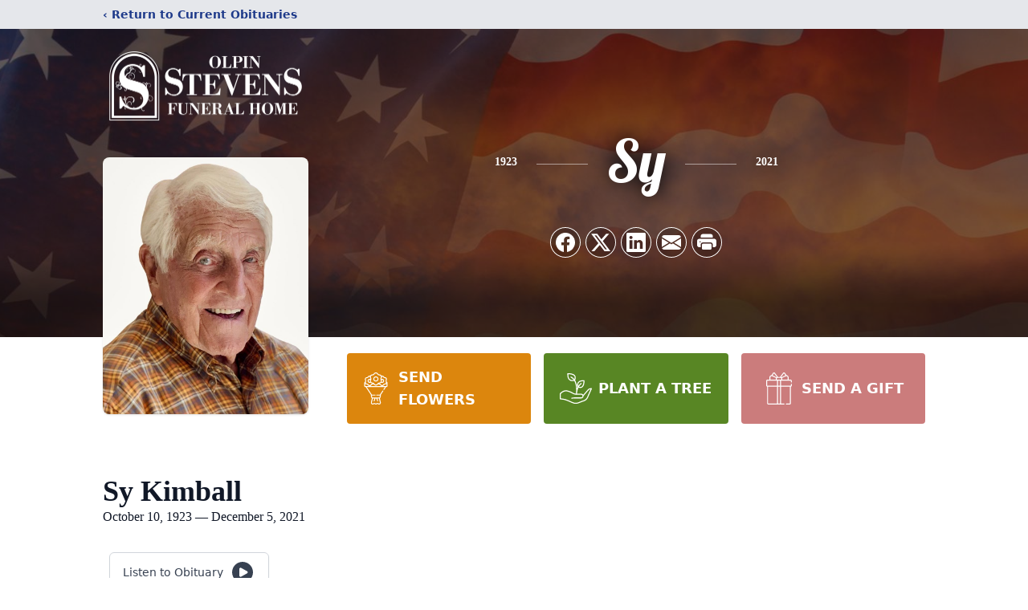

--- FILE ---
content_type: text/html; charset=utf-8
request_url: https://www.google.com/recaptcha/enterprise/anchor?ar=1&k=6LfMVu4iAAAAADcU7J7rppsgmmBMzZDZVsTXAKME&co=aHR0cHM6Ly93d3cub2xwaW5zdGV2ZW5zZnVuZXJhbGhvbWUuY29tOjQ0Mw..&hl=en&type=image&v=PoyoqOPhxBO7pBk68S4YbpHZ&theme=light&size=invisible&badge=bottomright&anchor-ms=20000&execute-ms=30000&cb=w4zw2e97cc6
body_size: 48780
content:
<!DOCTYPE HTML><html dir="ltr" lang="en"><head><meta http-equiv="Content-Type" content="text/html; charset=UTF-8">
<meta http-equiv="X-UA-Compatible" content="IE=edge">
<title>reCAPTCHA</title>
<style type="text/css">
/* cyrillic-ext */
@font-face {
  font-family: 'Roboto';
  font-style: normal;
  font-weight: 400;
  font-stretch: 100%;
  src: url(//fonts.gstatic.com/s/roboto/v48/KFO7CnqEu92Fr1ME7kSn66aGLdTylUAMa3GUBHMdazTgWw.woff2) format('woff2');
  unicode-range: U+0460-052F, U+1C80-1C8A, U+20B4, U+2DE0-2DFF, U+A640-A69F, U+FE2E-FE2F;
}
/* cyrillic */
@font-face {
  font-family: 'Roboto';
  font-style: normal;
  font-weight: 400;
  font-stretch: 100%;
  src: url(//fonts.gstatic.com/s/roboto/v48/KFO7CnqEu92Fr1ME7kSn66aGLdTylUAMa3iUBHMdazTgWw.woff2) format('woff2');
  unicode-range: U+0301, U+0400-045F, U+0490-0491, U+04B0-04B1, U+2116;
}
/* greek-ext */
@font-face {
  font-family: 'Roboto';
  font-style: normal;
  font-weight: 400;
  font-stretch: 100%;
  src: url(//fonts.gstatic.com/s/roboto/v48/KFO7CnqEu92Fr1ME7kSn66aGLdTylUAMa3CUBHMdazTgWw.woff2) format('woff2');
  unicode-range: U+1F00-1FFF;
}
/* greek */
@font-face {
  font-family: 'Roboto';
  font-style: normal;
  font-weight: 400;
  font-stretch: 100%;
  src: url(//fonts.gstatic.com/s/roboto/v48/KFO7CnqEu92Fr1ME7kSn66aGLdTylUAMa3-UBHMdazTgWw.woff2) format('woff2');
  unicode-range: U+0370-0377, U+037A-037F, U+0384-038A, U+038C, U+038E-03A1, U+03A3-03FF;
}
/* math */
@font-face {
  font-family: 'Roboto';
  font-style: normal;
  font-weight: 400;
  font-stretch: 100%;
  src: url(//fonts.gstatic.com/s/roboto/v48/KFO7CnqEu92Fr1ME7kSn66aGLdTylUAMawCUBHMdazTgWw.woff2) format('woff2');
  unicode-range: U+0302-0303, U+0305, U+0307-0308, U+0310, U+0312, U+0315, U+031A, U+0326-0327, U+032C, U+032F-0330, U+0332-0333, U+0338, U+033A, U+0346, U+034D, U+0391-03A1, U+03A3-03A9, U+03B1-03C9, U+03D1, U+03D5-03D6, U+03F0-03F1, U+03F4-03F5, U+2016-2017, U+2034-2038, U+203C, U+2040, U+2043, U+2047, U+2050, U+2057, U+205F, U+2070-2071, U+2074-208E, U+2090-209C, U+20D0-20DC, U+20E1, U+20E5-20EF, U+2100-2112, U+2114-2115, U+2117-2121, U+2123-214F, U+2190, U+2192, U+2194-21AE, U+21B0-21E5, U+21F1-21F2, U+21F4-2211, U+2213-2214, U+2216-22FF, U+2308-230B, U+2310, U+2319, U+231C-2321, U+2336-237A, U+237C, U+2395, U+239B-23B7, U+23D0, U+23DC-23E1, U+2474-2475, U+25AF, U+25B3, U+25B7, U+25BD, U+25C1, U+25CA, U+25CC, U+25FB, U+266D-266F, U+27C0-27FF, U+2900-2AFF, U+2B0E-2B11, U+2B30-2B4C, U+2BFE, U+3030, U+FF5B, U+FF5D, U+1D400-1D7FF, U+1EE00-1EEFF;
}
/* symbols */
@font-face {
  font-family: 'Roboto';
  font-style: normal;
  font-weight: 400;
  font-stretch: 100%;
  src: url(//fonts.gstatic.com/s/roboto/v48/KFO7CnqEu92Fr1ME7kSn66aGLdTylUAMaxKUBHMdazTgWw.woff2) format('woff2');
  unicode-range: U+0001-000C, U+000E-001F, U+007F-009F, U+20DD-20E0, U+20E2-20E4, U+2150-218F, U+2190, U+2192, U+2194-2199, U+21AF, U+21E6-21F0, U+21F3, U+2218-2219, U+2299, U+22C4-22C6, U+2300-243F, U+2440-244A, U+2460-24FF, U+25A0-27BF, U+2800-28FF, U+2921-2922, U+2981, U+29BF, U+29EB, U+2B00-2BFF, U+4DC0-4DFF, U+FFF9-FFFB, U+10140-1018E, U+10190-1019C, U+101A0, U+101D0-101FD, U+102E0-102FB, U+10E60-10E7E, U+1D2C0-1D2D3, U+1D2E0-1D37F, U+1F000-1F0FF, U+1F100-1F1AD, U+1F1E6-1F1FF, U+1F30D-1F30F, U+1F315, U+1F31C, U+1F31E, U+1F320-1F32C, U+1F336, U+1F378, U+1F37D, U+1F382, U+1F393-1F39F, U+1F3A7-1F3A8, U+1F3AC-1F3AF, U+1F3C2, U+1F3C4-1F3C6, U+1F3CA-1F3CE, U+1F3D4-1F3E0, U+1F3ED, U+1F3F1-1F3F3, U+1F3F5-1F3F7, U+1F408, U+1F415, U+1F41F, U+1F426, U+1F43F, U+1F441-1F442, U+1F444, U+1F446-1F449, U+1F44C-1F44E, U+1F453, U+1F46A, U+1F47D, U+1F4A3, U+1F4B0, U+1F4B3, U+1F4B9, U+1F4BB, U+1F4BF, U+1F4C8-1F4CB, U+1F4D6, U+1F4DA, U+1F4DF, U+1F4E3-1F4E6, U+1F4EA-1F4ED, U+1F4F7, U+1F4F9-1F4FB, U+1F4FD-1F4FE, U+1F503, U+1F507-1F50B, U+1F50D, U+1F512-1F513, U+1F53E-1F54A, U+1F54F-1F5FA, U+1F610, U+1F650-1F67F, U+1F687, U+1F68D, U+1F691, U+1F694, U+1F698, U+1F6AD, U+1F6B2, U+1F6B9-1F6BA, U+1F6BC, U+1F6C6-1F6CF, U+1F6D3-1F6D7, U+1F6E0-1F6EA, U+1F6F0-1F6F3, U+1F6F7-1F6FC, U+1F700-1F7FF, U+1F800-1F80B, U+1F810-1F847, U+1F850-1F859, U+1F860-1F887, U+1F890-1F8AD, U+1F8B0-1F8BB, U+1F8C0-1F8C1, U+1F900-1F90B, U+1F93B, U+1F946, U+1F984, U+1F996, U+1F9E9, U+1FA00-1FA6F, U+1FA70-1FA7C, U+1FA80-1FA89, U+1FA8F-1FAC6, U+1FACE-1FADC, U+1FADF-1FAE9, U+1FAF0-1FAF8, U+1FB00-1FBFF;
}
/* vietnamese */
@font-face {
  font-family: 'Roboto';
  font-style: normal;
  font-weight: 400;
  font-stretch: 100%;
  src: url(//fonts.gstatic.com/s/roboto/v48/KFO7CnqEu92Fr1ME7kSn66aGLdTylUAMa3OUBHMdazTgWw.woff2) format('woff2');
  unicode-range: U+0102-0103, U+0110-0111, U+0128-0129, U+0168-0169, U+01A0-01A1, U+01AF-01B0, U+0300-0301, U+0303-0304, U+0308-0309, U+0323, U+0329, U+1EA0-1EF9, U+20AB;
}
/* latin-ext */
@font-face {
  font-family: 'Roboto';
  font-style: normal;
  font-weight: 400;
  font-stretch: 100%;
  src: url(//fonts.gstatic.com/s/roboto/v48/KFO7CnqEu92Fr1ME7kSn66aGLdTylUAMa3KUBHMdazTgWw.woff2) format('woff2');
  unicode-range: U+0100-02BA, U+02BD-02C5, U+02C7-02CC, U+02CE-02D7, U+02DD-02FF, U+0304, U+0308, U+0329, U+1D00-1DBF, U+1E00-1E9F, U+1EF2-1EFF, U+2020, U+20A0-20AB, U+20AD-20C0, U+2113, U+2C60-2C7F, U+A720-A7FF;
}
/* latin */
@font-face {
  font-family: 'Roboto';
  font-style: normal;
  font-weight: 400;
  font-stretch: 100%;
  src: url(//fonts.gstatic.com/s/roboto/v48/KFO7CnqEu92Fr1ME7kSn66aGLdTylUAMa3yUBHMdazQ.woff2) format('woff2');
  unicode-range: U+0000-00FF, U+0131, U+0152-0153, U+02BB-02BC, U+02C6, U+02DA, U+02DC, U+0304, U+0308, U+0329, U+2000-206F, U+20AC, U+2122, U+2191, U+2193, U+2212, U+2215, U+FEFF, U+FFFD;
}
/* cyrillic-ext */
@font-face {
  font-family: 'Roboto';
  font-style: normal;
  font-weight: 500;
  font-stretch: 100%;
  src: url(//fonts.gstatic.com/s/roboto/v48/KFO7CnqEu92Fr1ME7kSn66aGLdTylUAMa3GUBHMdazTgWw.woff2) format('woff2');
  unicode-range: U+0460-052F, U+1C80-1C8A, U+20B4, U+2DE0-2DFF, U+A640-A69F, U+FE2E-FE2F;
}
/* cyrillic */
@font-face {
  font-family: 'Roboto';
  font-style: normal;
  font-weight: 500;
  font-stretch: 100%;
  src: url(//fonts.gstatic.com/s/roboto/v48/KFO7CnqEu92Fr1ME7kSn66aGLdTylUAMa3iUBHMdazTgWw.woff2) format('woff2');
  unicode-range: U+0301, U+0400-045F, U+0490-0491, U+04B0-04B1, U+2116;
}
/* greek-ext */
@font-face {
  font-family: 'Roboto';
  font-style: normal;
  font-weight: 500;
  font-stretch: 100%;
  src: url(//fonts.gstatic.com/s/roboto/v48/KFO7CnqEu92Fr1ME7kSn66aGLdTylUAMa3CUBHMdazTgWw.woff2) format('woff2');
  unicode-range: U+1F00-1FFF;
}
/* greek */
@font-face {
  font-family: 'Roboto';
  font-style: normal;
  font-weight: 500;
  font-stretch: 100%;
  src: url(//fonts.gstatic.com/s/roboto/v48/KFO7CnqEu92Fr1ME7kSn66aGLdTylUAMa3-UBHMdazTgWw.woff2) format('woff2');
  unicode-range: U+0370-0377, U+037A-037F, U+0384-038A, U+038C, U+038E-03A1, U+03A3-03FF;
}
/* math */
@font-face {
  font-family: 'Roboto';
  font-style: normal;
  font-weight: 500;
  font-stretch: 100%;
  src: url(//fonts.gstatic.com/s/roboto/v48/KFO7CnqEu92Fr1ME7kSn66aGLdTylUAMawCUBHMdazTgWw.woff2) format('woff2');
  unicode-range: U+0302-0303, U+0305, U+0307-0308, U+0310, U+0312, U+0315, U+031A, U+0326-0327, U+032C, U+032F-0330, U+0332-0333, U+0338, U+033A, U+0346, U+034D, U+0391-03A1, U+03A3-03A9, U+03B1-03C9, U+03D1, U+03D5-03D6, U+03F0-03F1, U+03F4-03F5, U+2016-2017, U+2034-2038, U+203C, U+2040, U+2043, U+2047, U+2050, U+2057, U+205F, U+2070-2071, U+2074-208E, U+2090-209C, U+20D0-20DC, U+20E1, U+20E5-20EF, U+2100-2112, U+2114-2115, U+2117-2121, U+2123-214F, U+2190, U+2192, U+2194-21AE, U+21B0-21E5, U+21F1-21F2, U+21F4-2211, U+2213-2214, U+2216-22FF, U+2308-230B, U+2310, U+2319, U+231C-2321, U+2336-237A, U+237C, U+2395, U+239B-23B7, U+23D0, U+23DC-23E1, U+2474-2475, U+25AF, U+25B3, U+25B7, U+25BD, U+25C1, U+25CA, U+25CC, U+25FB, U+266D-266F, U+27C0-27FF, U+2900-2AFF, U+2B0E-2B11, U+2B30-2B4C, U+2BFE, U+3030, U+FF5B, U+FF5D, U+1D400-1D7FF, U+1EE00-1EEFF;
}
/* symbols */
@font-face {
  font-family: 'Roboto';
  font-style: normal;
  font-weight: 500;
  font-stretch: 100%;
  src: url(//fonts.gstatic.com/s/roboto/v48/KFO7CnqEu92Fr1ME7kSn66aGLdTylUAMaxKUBHMdazTgWw.woff2) format('woff2');
  unicode-range: U+0001-000C, U+000E-001F, U+007F-009F, U+20DD-20E0, U+20E2-20E4, U+2150-218F, U+2190, U+2192, U+2194-2199, U+21AF, U+21E6-21F0, U+21F3, U+2218-2219, U+2299, U+22C4-22C6, U+2300-243F, U+2440-244A, U+2460-24FF, U+25A0-27BF, U+2800-28FF, U+2921-2922, U+2981, U+29BF, U+29EB, U+2B00-2BFF, U+4DC0-4DFF, U+FFF9-FFFB, U+10140-1018E, U+10190-1019C, U+101A0, U+101D0-101FD, U+102E0-102FB, U+10E60-10E7E, U+1D2C0-1D2D3, U+1D2E0-1D37F, U+1F000-1F0FF, U+1F100-1F1AD, U+1F1E6-1F1FF, U+1F30D-1F30F, U+1F315, U+1F31C, U+1F31E, U+1F320-1F32C, U+1F336, U+1F378, U+1F37D, U+1F382, U+1F393-1F39F, U+1F3A7-1F3A8, U+1F3AC-1F3AF, U+1F3C2, U+1F3C4-1F3C6, U+1F3CA-1F3CE, U+1F3D4-1F3E0, U+1F3ED, U+1F3F1-1F3F3, U+1F3F5-1F3F7, U+1F408, U+1F415, U+1F41F, U+1F426, U+1F43F, U+1F441-1F442, U+1F444, U+1F446-1F449, U+1F44C-1F44E, U+1F453, U+1F46A, U+1F47D, U+1F4A3, U+1F4B0, U+1F4B3, U+1F4B9, U+1F4BB, U+1F4BF, U+1F4C8-1F4CB, U+1F4D6, U+1F4DA, U+1F4DF, U+1F4E3-1F4E6, U+1F4EA-1F4ED, U+1F4F7, U+1F4F9-1F4FB, U+1F4FD-1F4FE, U+1F503, U+1F507-1F50B, U+1F50D, U+1F512-1F513, U+1F53E-1F54A, U+1F54F-1F5FA, U+1F610, U+1F650-1F67F, U+1F687, U+1F68D, U+1F691, U+1F694, U+1F698, U+1F6AD, U+1F6B2, U+1F6B9-1F6BA, U+1F6BC, U+1F6C6-1F6CF, U+1F6D3-1F6D7, U+1F6E0-1F6EA, U+1F6F0-1F6F3, U+1F6F7-1F6FC, U+1F700-1F7FF, U+1F800-1F80B, U+1F810-1F847, U+1F850-1F859, U+1F860-1F887, U+1F890-1F8AD, U+1F8B0-1F8BB, U+1F8C0-1F8C1, U+1F900-1F90B, U+1F93B, U+1F946, U+1F984, U+1F996, U+1F9E9, U+1FA00-1FA6F, U+1FA70-1FA7C, U+1FA80-1FA89, U+1FA8F-1FAC6, U+1FACE-1FADC, U+1FADF-1FAE9, U+1FAF0-1FAF8, U+1FB00-1FBFF;
}
/* vietnamese */
@font-face {
  font-family: 'Roboto';
  font-style: normal;
  font-weight: 500;
  font-stretch: 100%;
  src: url(//fonts.gstatic.com/s/roboto/v48/KFO7CnqEu92Fr1ME7kSn66aGLdTylUAMa3OUBHMdazTgWw.woff2) format('woff2');
  unicode-range: U+0102-0103, U+0110-0111, U+0128-0129, U+0168-0169, U+01A0-01A1, U+01AF-01B0, U+0300-0301, U+0303-0304, U+0308-0309, U+0323, U+0329, U+1EA0-1EF9, U+20AB;
}
/* latin-ext */
@font-face {
  font-family: 'Roboto';
  font-style: normal;
  font-weight: 500;
  font-stretch: 100%;
  src: url(//fonts.gstatic.com/s/roboto/v48/KFO7CnqEu92Fr1ME7kSn66aGLdTylUAMa3KUBHMdazTgWw.woff2) format('woff2');
  unicode-range: U+0100-02BA, U+02BD-02C5, U+02C7-02CC, U+02CE-02D7, U+02DD-02FF, U+0304, U+0308, U+0329, U+1D00-1DBF, U+1E00-1E9F, U+1EF2-1EFF, U+2020, U+20A0-20AB, U+20AD-20C0, U+2113, U+2C60-2C7F, U+A720-A7FF;
}
/* latin */
@font-face {
  font-family: 'Roboto';
  font-style: normal;
  font-weight: 500;
  font-stretch: 100%;
  src: url(//fonts.gstatic.com/s/roboto/v48/KFO7CnqEu92Fr1ME7kSn66aGLdTylUAMa3yUBHMdazQ.woff2) format('woff2');
  unicode-range: U+0000-00FF, U+0131, U+0152-0153, U+02BB-02BC, U+02C6, U+02DA, U+02DC, U+0304, U+0308, U+0329, U+2000-206F, U+20AC, U+2122, U+2191, U+2193, U+2212, U+2215, U+FEFF, U+FFFD;
}
/* cyrillic-ext */
@font-face {
  font-family: 'Roboto';
  font-style: normal;
  font-weight: 900;
  font-stretch: 100%;
  src: url(//fonts.gstatic.com/s/roboto/v48/KFO7CnqEu92Fr1ME7kSn66aGLdTylUAMa3GUBHMdazTgWw.woff2) format('woff2');
  unicode-range: U+0460-052F, U+1C80-1C8A, U+20B4, U+2DE0-2DFF, U+A640-A69F, U+FE2E-FE2F;
}
/* cyrillic */
@font-face {
  font-family: 'Roboto';
  font-style: normal;
  font-weight: 900;
  font-stretch: 100%;
  src: url(//fonts.gstatic.com/s/roboto/v48/KFO7CnqEu92Fr1ME7kSn66aGLdTylUAMa3iUBHMdazTgWw.woff2) format('woff2');
  unicode-range: U+0301, U+0400-045F, U+0490-0491, U+04B0-04B1, U+2116;
}
/* greek-ext */
@font-face {
  font-family: 'Roboto';
  font-style: normal;
  font-weight: 900;
  font-stretch: 100%;
  src: url(//fonts.gstatic.com/s/roboto/v48/KFO7CnqEu92Fr1ME7kSn66aGLdTylUAMa3CUBHMdazTgWw.woff2) format('woff2');
  unicode-range: U+1F00-1FFF;
}
/* greek */
@font-face {
  font-family: 'Roboto';
  font-style: normal;
  font-weight: 900;
  font-stretch: 100%;
  src: url(//fonts.gstatic.com/s/roboto/v48/KFO7CnqEu92Fr1ME7kSn66aGLdTylUAMa3-UBHMdazTgWw.woff2) format('woff2');
  unicode-range: U+0370-0377, U+037A-037F, U+0384-038A, U+038C, U+038E-03A1, U+03A3-03FF;
}
/* math */
@font-face {
  font-family: 'Roboto';
  font-style: normal;
  font-weight: 900;
  font-stretch: 100%;
  src: url(//fonts.gstatic.com/s/roboto/v48/KFO7CnqEu92Fr1ME7kSn66aGLdTylUAMawCUBHMdazTgWw.woff2) format('woff2');
  unicode-range: U+0302-0303, U+0305, U+0307-0308, U+0310, U+0312, U+0315, U+031A, U+0326-0327, U+032C, U+032F-0330, U+0332-0333, U+0338, U+033A, U+0346, U+034D, U+0391-03A1, U+03A3-03A9, U+03B1-03C9, U+03D1, U+03D5-03D6, U+03F0-03F1, U+03F4-03F5, U+2016-2017, U+2034-2038, U+203C, U+2040, U+2043, U+2047, U+2050, U+2057, U+205F, U+2070-2071, U+2074-208E, U+2090-209C, U+20D0-20DC, U+20E1, U+20E5-20EF, U+2100-2112, U+2114-2115, U+2117-2121, U+2123-214F, U+2190, U+2192, U+2194-21AE, U+21B0-21E5, U+21F1-21F2, U+21F4-2211, U+2213-2214, U+2216-22FF, U+2308-230B, U+2310, U+2319, U+231C-2321, U+2336-237A, U+237C, U+2395, U+239B-23B7, U+23D0, U+23DC-23E1, U+2474-2475, U+25AF, U+25B3, U+25B7, U+25BD, U+25C1, U+25CA, U+25CC, U+25FB, U+266D-266F, U+27C0-27FF, U+2900-2AFF, U+2B0E-2B11, U+2B30-2B4C, U+2BFE, U+3030, U+FF5B, U+FF5D, U+1D400-1D7FF, U+1EE00-1EEFF;
}
/* symbols */
@font-face {
  font-family: 'Roboto';
  font-style: normal;
  font-weight: 900;
  font-stretch: 100%;
  src: url(//fonts.gstatic.com/s/roboto/v48/KFO7CnqEu92Fr1ME7kSn66aGLdTylUAMaxKUBHMdazTgWw.woff2) format('woff2');
  unicode-range: U+0001-000C, U+000E-001F, U+007F-009F, U+20DD-20E0, U+20E2-20E4, U+2150-218F, U+2190, U+2192, U+2194-2199, U+21AF, U+21E6-21F0, U+21F3, U+2218-2219, U+2299, U+22C4-22C6, U+2300-243F, U+2440-244A, U+2460-24FF, U+25A0-27BF, U+2800-28FF, U+2921-2922, U+2981, U+29BF, U+29EB, U+2B00-2BFF, U+4DC0-4DFF, U+FFF9-FFFB, U+10140-1018E, U+10190-1019C, U+101A0, U+101D0-101FD, U+102E0-102FB, U+10E60-10E7E, U+1D2C0-1D2D3, U+1D2E0-1D37F, U+1F000-1F0FF, U+1F100-1F1AD, U+1F1E6-1F1FF, U+1F30D-1F30F, U+1F315, U+1F31C, U+1F31E, U+1F320-1F32C, U+1F336, U+1F378, U+1F37D, U+1F382, U+1F393-1F39F, U+1F3A7-1F3A8, U+1F3AC-1F3AF, U+1F3C2, U+1F3C4-1F3C6, U+1F3CA-1F3CE, U+1F3D4-1F3E0, U+1F3ED, U+1F3F1-1F3F3, U+1F3F5-1F3F7, U+1F408, U+1F415, U+1F41F, U+1F426, U+1F43F, U+1F441-1F442, U+1F444, U+1F446-1F449, U+1F44C-1F44E, U+1F453, U+1F46A, U+1F47D, U+1F4A3, U+1F4B0, U+1F4B3, U+1F4B9, U+1F4BB, U+1F4BF, U+1F4C8-1F4CB, U+1F4D6, U+1F4DA, U+1F4DF, U+1F4E3-1F4E6, U+1F4EA-1F4ED, U+1F4F7, U+1F4F9-1F4FB, U+1F4FD-1F4FE, U+1F503, U+1F507-1F50B, U+1F50D, U+1F512-1F513, U+1F53E-1F54A, U+1F54F-1F5FA, U+1F610, U+1F650-1F67F, U+1F687, U+1F68D, U+1F691, U+1F694, U+1F698, U+1F6AD, U+1F6B2, U+1F6B9-1F6BA, U+1F6BC, U+1F6C6-1F6CF, U+1F6D3-1F6D7, U+1F6E0-1F6EA, U+1F6F0-1F6F3, U+1F6F7-1F6FC, U+1F700-1F7FF, U+1F800-1F80B, U+1F810-1F847, U+1F850-1F859, U+1F860-1F887, U+1F890-1F8AD, U+1F8B0-1F8BB, U+1F8C0-1F8C1, U+1F900-1F90B, U+1F93B, U+1F946, U+1F984, U+1F996, U+1F9E9, U+1FA00-1FA6F, U+1FA70-1FA7C, U+1FA80-1FA89, U+1FA8F-1FAC6, U+1FACE-1FADC, U+1FADF-1FAE9, U+1FAF0-1FAF8, U+1FB00-1FBFF;
}
/* vietnamese */
@font-face {
  font-family: 'Roboto';
  font-style: normal;
  font-weight: 900;
  font-stretch: 100%;
  src: url(//fonts.gstatic.com/s/roboto/v48/KFO7CnqEu92Fr1ME7kSn66aGLdTylUAMa3OUBHMdazTgWw.woff2) format('woff2');
  unicode-range: U+0102-0103, U+0110-0111, U+0128-0129, U+0168-0169, U+01A0-01A1, U+01AF-01B0, U+0300-0301, U+0303-0304, U+0308-0309, U+0323, U+0329, U+1EA0-1EF9, U+20AB;
}
/* latin-ext */
@font-face {
  font-family: 'Roboto';
  font-style: normal;
  font-weight: 900;
  font-stretch: 100%;
  src: url(//fonts.gstatic.com/s/roboto/v48/KFO7CnqEu92Fr1ME7kSn66aGLdTylUAMa3KUBHMdazTgWw.woff2) format('woff2');
  unicode-range: U+0100-02BA, U+02BD-02C5, U+02C7-02CC, U+02CE-02D7, U+02DD-02FF, U+0304, U+0308, U+0329, U+1D00-1DBF, U+1E00-1E9F, U+1EF2-1EFF, U+2020, U+20A0-20AB, U+20AD-20C0, U+2113, U+2C60-2C7F, U+A720-A7FF;
}
/* latin */
@font-face {
  font-family: 'Roboto';
  font-style: normal;
  font-weight: 900;
  font-stretch: 100%;
  src: url(//fonts.gstatic.com/s/roboto/v48/KFO7CnqEu92Fr1ME7kSn66aGLdTylUAMa3yUBHMdazQ.woff2) format('woff2');
  unicode-range: U+0000-00FF, U+0131, U+0152-0153, U+02BB-02BC, U+02C6, U+02DA, U+02DC, U+0304, U+0308, U+0329, U+2000-206F, U+20AC, U+2122, U+2191, U+2193, U+2212, U+2215, U+FEFF, U+FFFD;
}

</style>
<link rel="stylesheet" type="text/css" href="https://www.gstatic.com/recaptcha/releases/PoyoqOPhxBO7pBk68S4YbpHZ/styles__ltr.css">
<script nonce="AncB8o2NbSic3sZsxfDEGg" type="text/javascript">window['__recaptcha_api'] = 'https://www.google.com/recaptcha/enterprise/';</script>
<script type="text/javascript" src="https://www.gstatic.com/recaptcha/releases/PoyoqOPhxBO7pBk68S4YbpHZ/recaptcha__en.js" nonce="AncB8o2NbSic3sZsxfDEGg">
      
    </script></head>
<body><div id="rc-anchor-alert" class="rc-anchor-alert"></div>
<input type="hidden" id="recaptcha-token" value="[base64]">
<script type="text/javascript" nonce="AncB8o2NbSic3sZsxfDEGg">
      recaptcha.anchor.Main.init("[\x22ainput\x22,[\x22bgdata\x22,\x22\x22,\[base64]/[base64]/bmV3IFpbdF0obVswXSk6Sz09Mj9uZXcgWlt0XShtWzBdLG1bMV0pOks9PTM/bmV3IFpbdF0obVswXSxtWzFdLG1bMl0pOks9PTQ/[base64]/[base64]/[base64]/[base64]/[base64]/[base64]/[base64]/[base64]/[base64]/[base64]/[base64]/[base64]/[base64]/[base64]\\u003d\\u003d\x22,\[base64]\\u003d\\u003d\x22,\[base64]/CksKbw6lUw4h1w4hmTm3DoXzDhsKHXMOcw5kEw7DDnU7Dg8OlKHE5NsOwK8K8BXzCsMOPBAAfOsOYwp5OHGzDqElHwowKa8K+HWQ3w4/[base64]/[base64]/Dvh/[base64]/DhsKyw7bDvirCncOww5tvEnzDgGNvw693XEfCiQDDp8OmVFJiS8KHPcKuwo/[base64]/ChQUhwooKwo3Cu8KYYTpjQgouw6bDngTCv0zCnnbDu8OwAcKlw5zDhQTDq8K0FjjDrBxdw6YfH8KnwpvDp8OrNcOdwonDv8KxKnrCgETCiQjCpnXDhT8Cw7UuYsOWZ8KKw4Q6T8KtwpbCr8KBw7UsUWTDjsOvLnpvEcO7TsOPcAHCo0fChsONw4Axc2HCrw1/wossI8ObQHdfwoPCg8OmBcKQwp7CtitXOcKYB1IfJMKzZB7Dq8KxUl7Ci8KmwqpFTcK1w4jDtMOkP2MaMw/DsWEDU8KBQh/CosOswpbClcOgGsKww7dzcsKVD8KYWDMiMAjDhD5pw5sAwrfDpcO/K8O8Q8OdY0wwYxPClSwNwoTCjEXDlSFofU0Jw6BjVMKTw7VyQyrCoMOyQsK8bcOtPMK9dGZjZT7DuGLDm8OtVsKfUMOqw4DCvAjDj8KheghNJkTCo8O6fwQuCWhOA8KOwprCjh3CsWbDgRAsw5Q6wqfCmF7CkWgfIsOzwqnDjB/Co8KZPTXDgTxvwrPDi8Oewop/wplsW8OlwqzDscOwJURQUD3CnA0Uwo8TwrRBGMOXw6/DrcOVw7Esw7wvQwggVkrCpcKpOVrDo8OAXMKAfWjCnsKdw6LDrMOWccOtwoEFQyoUwrHCosOsYlfDpcOQw4fClMO4wqYyFsKAREIpKWRTC8OMWsK0b8OzejTDthnDrsOPwr5kbQnClMKYw5nDhGVHW8OIw6Rjw7APwq4ZwpvCrSYAZRPCjW/DscOoHMO3wr16w5LDlsORwpLDkcOLI3xkG0DDiUIQwoDDpCsWKMO1HcK0w5LDmMOlwr/DksKcwroHQsOhwqPDoMKNXcK9w6FceMKhwrvCoMOPScKOPQ7CkgTDg8Ouw4tLYUI0JsKhw5zCoMOEwpddw6dRw54Jw6smw4E+wpxMPMKCUEA/w7DCrsO6wqbCmMOGSj87wrvCisOxw5BjaQjCp8Ovwp0Sc8KTeCNSBMK9CA1Aw79XMsOfJyp/XcKNwrdLG8KOaSvCt00cw6tVwo/Ds8OUw7LCuVnCmMK5GsKHwp3Cu8K5XCvDmsKDwqrCvDPCi1EYw7vDowcsw7lGTSDCpcKhwrfDuhXCgVPClMK4wpNhw4oww5A2wowswrfDmzocHsOrR8OLw5rCkA5dw4B5wqoLIMODwrTCuA/CtcK2MsOGV8KpwrDDk1HDgyhMwr7Ci8O4w6Etwp9Ow6bCqsO+Tg7Drlp7J2bCjGTCuF/CvRtYADfCksKmBjlUwqnCo2zDisOfIcKxOlRZVsOpfsK5w6TClUrCjcKzNsO/w5HCtsKnw6tqHBzCsMKjw7d5w5fDp8OyNcK9X8K/wr/DtsKvwrEYasOKYcKzbsOowok0w6RWcm1qXTrCqcKtJVDDiMOKw75bw5nDmsOCQUrDtndYwp3CkCwXHm4tAMKLe8KBQ0NOw4nDrntrw57DnTN+CMK7aAfDrMOMwpQAwq1Twot6wrbCusOaw77Cvl/Cjm54w7BuSsKYZkLDhsOJHsOHJg7DgSccw5LCkWDCosOEw6/CvEFvHhPCs8KEw5NpbsKnwq1Hw4PDkCfDgQ4Rw49Gw7A6wqTCvxt8w6BTLsKKVVkbCivDgcO9SCjCjMOEwpRKwqBYw7XChMOew7YMc8OWw4MqUh/[base64]/w60FwoPDhcKew6ZdwoYoAA1IwpkxMwvCkcK/wqY7w5LDjCAIwrQ1TQRWeG/CpkxNwp7DosKMTsKqP8OqcAbCocO/w4PDq8K/[base64]/w5lkwrzCph4Bw59EC30zwpwVT8OSwrnCsAQVw6IyPsOWwr/CrcOFwrbCk2tSTykJNw3Cp8K8JhvDiR99X8O3JcOdwq4xw5/[base64]/AMOJFHR2BsKsccK8E0ZOwrPDm8Kwwoh3ITfCgjjCu3vDsFZAGxjCpjPCksKUPsODwqMXUzUdw6IGJDTCrAJ9OwMyIFtNIhgywpsUw447w6olWsKdAsOKZHbCjw9RNQvCvsOww4/DucOMwq4+VMOYFWTCnyDDg0J9woVVecOcFCpiw5otwrHDlsOcwqp6dlE8w7MqYXrDlsKUYx1kf0tOE1FjEG1Vw6Brw5XCnzIbwpMEw6cYw7Bdw7Agwp4fwqk5w7XDlibCowBgw4zDjGNLLRBHeVA/[base64]/Ch8OPw6PChivDlcKNF8Odw5nDt8OQw7PCh8Khw5bDgWkrYV1hB8ObaHXDlBDCuwYTXAMXasOww6PDiMK3Y8K4w5oLLcKiRcK6woAXw5VTTMKqwpoXwq7CjAckYX9HwrfCv2zDkcKSF07CvMKwwoc/wp/[base64]/w7QMwr52MRnDg8OFTFHCsw0AwrNcw5A9EsOvEwhOwpfCkcKhacKtw5cewok6dS8rRBjDlUESGsOgSDXDuMOtP8KERwlIHcOkBsKZw7fDmhLChsOywoYxw6B9Dnx7w7zCqC8VR8OswrM4wqzCgMK/[base64]/CMOvGMOTw5QWw4zDpFHDvi4/w7bCr8O1w4ovcsKrJHA4HcOIBH7CoD3DnMO+MiMcUMKDQREswohhTz7DkXIQEHLDosKQwoYoFnvChXzDmkTDuCRkw5oKw5/Ch8KEwpvCrcOyw6bDkUrDnMK5LUPDusO4HcOhw5QuM8OQNcOqw5ctwrEVcEDClzrClV8PVcKhPHjCiCrDr1o+VS0tw6spw4oXwoY/w77CvzbCjcOKw7cVQMKmC3nCpS4iworDiMO/fmtSbsO9KcOjQnHDrMKIFih3woYREMK5RMKJFFRFN8OHw4fDrgFxwqgjwrXDkVvCmQTDlmMIR2PDuMODwrHCsMKMWUvCmMOHeQIqG28Hw5fCl8KKVsK0ExzCkcOkXy9vWRwrw4w7XcKIwpbCs8OdwqVfAsOOJjBLwrXCgQUBVsKqwo7ChXEIfy9+w5fDgMOdJsOHw5/ClS4iP8K2SlTDrXzCnGoyw6luM8OWXcOSw6vClRHDuHshL8O2wqhcTsOxw5DDu8KJwoV0KG0tw5TCr8ORZgl3TTfDkRUFMcO6WsKqHHB1w4/DlhjDtcKOScOOUcKRN8O1WsKND8OHwrVZw5ZHLR/Dgis4LyPDqgvDuiktwrQpSwxoQB0qcQ/ClsK9ecOKI8Kfw5rConzCj3/Cr8Ofwp/Dii9vwpXCo8O7w4whJcKZS8OqwrTCuDrCgw/DgBMTZcKyMw/[base64]/DuQ7Dtmcqw6NnOsKhWMKhw6DDsz/CvUPDrDnDiDR2NloBwpk/[base64]/Dn0F7dXjCj0PDgsK/w59mwqBJGcKnwpfDvEPDmsKOwolnw7bCkMOjw4TDg33DuMKRw4FHQMO6dnbCtcOSw4l/d1pzw4M1F8OwwpzCg1jDgMO6w6bCvSjCkMORd3fDj2DCvT/[base64]/w794VRvDl8KeWMKLw7E7Q8KIRlPDrxTDtMK/wo/ChcOjwopRf8K0VcK4w5PCqcKmw6o7w5vDhxfCssKkwpgsV3p8PQw6wqTCqsKJTsOPWsK3M2zCgybCs8KPw6cXwrAND8OxZTBiw6TCr8KtaV5/WiHCocK+EHXDuU9cY8O7PsKYfwt+wr3DjsOewpTDlTYYacObw47CncKJw7ICw4tPw6ZwwrzDr8O3YsOjHcKrw5RLwos6X8KZEUQWworCnSMWw5/CkRIWw6zDgkDDjwoLw6zCg8KiwrMTIXDDscOqwo5cB8OVV8O7w4hQGsKZEBMJK0DDr8KZAMOFNsOMHTV1acK9CMKiSmZcEhTCt8OiwoFRHcOMZmpLInRrwr/CtcKpSjjDrhPDjgfDpwnChMKcwpgyAsO3wpHCrDrCgsONbSHDlWo3VSNmTsKcSsKyBBXDpzV2w5EbBwTDusKzw5vCr8OvOh0qw6nDtUNgZgXCiMK4wrjCg8O+w6DDp8OQw6bDjMOWwpsUR3LCqsKJGVAOLcOgw6Iuw6PCgMOXw57CoWbDrMKiwr/[base64]/DhsOuw4rCp8O8NMOkw5fDosK8wqhyR8KqWClzw6vCucKOwrTDmlc1HB8DM8KtO07Ck8KDXwPDgsOpw6nCo8KvwpvCq8O5YcKtw53CpcOjMsOpcMKyw5ArSA/DvD4LecO7w7jCk8OoBMOCZcOnwr4NKE/[base64]/wr8bwqfChsO3w6/Cm8OXw6cuEcKowpVcOsKfw4XCrVvClsO2wobCmVhuw7LChGjClSHCjcOMUwzDgFERw4PCqA4yw4HDgcK1woPDlmrChMOSw7UDwqrDjQ7DvsKLPSl+w5PDrC/CvsKbJMK9OsOyLynDqFpNccOJb8OVAU3CnsOuw6Q1HEbDvH80bcOCw67DmMK3FMOmH8OMAsKwwq/Cj2rDuB7Dn8KNasK7wqIkwp/DuTI5bArDjwbCulF0VU5Dw5jDvV3DpsOOcCXCksKHQsKddMKMV3/Cl8KGwpLDtcKOLzHCjibDnH4Iw5nCmcKhwoHCkcOgwr5aeyrChcKywo5fP8Ohw6HDrynCvcO/[base64]/[base64]/w6h/NMKrwoXCvsOPXX/CuEU0w6caw4nDnsKcBXLDisK/e1DDscO1w6HCrsOBwqPCu8OHacKXI2fDscOOCcKfwoFldUDDq8KzwrA8ZcOqwrTDtRwYGsOvesK5wqbCq8KqEmXCg8OoEsO0w6vDjFfCu0LDrMKNTgQdw7jDrcKVaDA1w6xrwrMXH8OFwqgUA8KPwoLDjm/CixYjM8Kvw43CjiNiw4/Cri9lw6ZXw4wQw7MvBk3DlxXCs2/Dt8OqY8OYP8K8wpjClcKNw7saw5fDt8KeMcOxw59Tw7dvSCk/Mgd+wrHCncKGHiXDhcKISsKEKcOfA2nCpMKywoXDuVRvUHzDrsOJV8OSwrt7ch7DilR4wr7DujTCn0LDmcOLbMOIZ3TDoBfCsTvDsMOHw6/Cj8OHwp/DpD8uw5bDr8KdfcOLw4xXfcKwSsK7w60zK8K/woR+UsKsw7LCkTclYDrCjMO0ZDl4wrBkw7rCnMOiJsK5wrsEw7XCs8OEVGAtGsOENcOmwofDqlrCmMKaw4LChMOdAsOfwrrDtsK/PgPCg8KUVsOowpkiVBhDEMO5w6pUH8O2wrXClSbDp8K6ZDTCiXTDisKjUsK3w6jDqsKyw5BAw4oHw481w5IWwr7DtHpIwrXDqsKLdSF/w4YqwqtKw6Ybw68/[base64]/CrcK4wonCvRUnw6g1wqPDrGrClCtJMx9EC8O6w5fDjcOxIcKtZcKyZMOQanJWQEdiWsKzw7xzZQXCtsO9w6LCmSYWwrbCrElTcMKsXnHCicKew5LDnMK8egd/[base64]/[base64]/DhcOhwp/DtMO7wpLDqMKXGA/DrW5DwrU2dsKVP8OnRifCsS86WSAQwpTCtUYOczR7esKyIcKJwqh9wrY2eMKxejDDjxrDrcKlTFPDsDtLO8OYwrfCg3bDn8Khw4RvdETCkMKowqbDjVoDw53Dk1vCmsOEwpbCswDDsE3Dm8OAw7MoHMKINMKBw719YWvCnw0CO8OvwrgPwojDk2fDu0/[base64]/w499BMKVwqcTwqrDjB9XPRhtw4Eiw5fDpcKKwoHCmEVNwoEqw6/DnU3DoMOnwpwzTMOVCzvCiWwrS3HDusKKL8Ksw44/[base64]/[base64]/DvsO+w5UQwoTDk8OCRMKaw7TDnsOPP8O/ccKew4AQwqTDuj0PP1TCilYjJwbDiMK9wrTDnMOfwqzCgsOFworCjXpMw53CmMKiw5XDsQ9NAsO+WhoTGRnCmSjDnGXCqsKwEsOZTxxUIMOqw4YBT8K/cMOgwqgTM8KtwrDDk8K0wrgiT1MyXHd9wo7DrgpZQMKOcQ7DkMOoSwvDgRXCgMKzw7Exw6PClsK6wqADbcOYw6AGwonDpXvCqcOZwq8WZMOGPDnDpMOMDiVgwqBXaVHDhsK9w5rDucO+wo8yX8KIPAErw4sDwpp6w4XDqkwfKsOYw7zDkcOgwqLCtcKIwonDjz8ow7/ClcO1w4dQM8KXwrMnw4/DgHPCuMK8wqzCoCQqw49hw7rCpBLDrcO/wpZkesKhwp/DoMOMKDHCtzMcwq/Con5nf8Omw4tFZEfDt8K/RE7CpMOhSMK7PMOkO8K2DFrCr8K4woLCvMKSw77CujRlw4A5w5Rpwr0UScKywpsKOF/CpsOwSETDvTIPJxg+bgbDnsKNw53CtMOUw67CsXLDtRh7IxvDl2hTNcKuw4XDtMOhwrXDpcK2LcKvWQ7DscKSw54bw6Y/AMOzfsOYT8K5wpscAhNkNMKHfcOMwo3CnGETK17DgMOvAkBgdcKnWsObLhMKC8OfwqEMw5lmSBTCu00bw6nDiDhsIQBlw6fCicK8wqkJU3DDp8O5wqonYQVKw5Y1w4hyBcKeZzTCvMOQwoTCkx4yA8OKwrEAwrYaUcK0IcOAwpE/O0giMcKzwrbCjSzCuSw3wrtXw5HDucKbw7ZhTmzCsHJSwpYFwqzDg8K9YUMRwpvCskUhKwEhw6LDhsKzScONw7nDo8Okw63DlMKiwrkIwqZJKzJPS8OywpbDsAoow6TDk8KIYsKSw5/Di8KUwpfCscOdwpXDksKGwqfCpy3DlH7ClcKRwqB4dMKuwrUqKCXDogYYMxzDucOADcKTc8OKw6bDlSMZS8KfJDXDjsK2cMKnwophwq1swotiPsKawo10SsOFFB9IwrEXw53DkiLDiWcaKmXCs2/[base64]/Djnk8wrg2Km/CpsKjwrthwq9KwqgQwoDCuj/Di8O7eSzDnlkCNA7DjMO5w5nCqcKWZH9iw4fCqMOZw6d4w5M3w5dbNhfDlVfDhMKkwqfDiMKQw5oGw5rCpF/CgyBEw5PCmsKmS2thw4I4w4rClXktXMKdUcODbcOOE8KzwqvDtlbDkcOBw4TDhX1LP8KMHsOfPjDDtgtZdsKwe8K8wqTDhlsHQ3PDg8KYwoHDvMKDw5A9HB/[base64]/Dt0fDmSzDsTPCmEwpw6LCnVNPa8KtQCvDssOBKsK/[base64]/Cpg5nw5hVwrLDrHVUw65qw7fDiQnDl1nCksOIw7zDmsK7MsO2w63DuW8gwrocwog6wohVSMKGw6pgKhNpVhTCklTCp8OQwqHCgjbDuMOMK3HDlMOiw63CmMOEwoHCjsKJwqtiwqcuw6hhWRJqw54dwpwGwo/DkQ/[base64]/dMO/wprDrDI/XMOKccO7wo1gw75lwrZHw51zc8OBRlzDgVllwpNHQFFmV1zDkcKww4UIRcOpwr3DvcKWw4AGaitQHMOaw4B+w59jEQwna2DCmcObKkrDl8O1w7g8CC7DhcKQwq7CoXXDoAnDj8KdfWrDoiAzNE/[base64]/[base64]/wqrDu8KfE8OqAsObwo9hdMO5WcK7wodawqTChcObwoLDoX/DkcKgWBE5UsKfwo3CnMOxb8ORw7bCswApwqQgw55KwrvDimrDgsKVVsO2QcOgLcOABsOOMMO2w6DDsSnDusKMw4nCpUnCsmnCgDHCnDvDnMOOwpVCOcOhMcKtHcKBw4phw4B5woAWw6RGw4dEwqIaAFtgAMKbw7M3w6HDsBQoDXMmw6/Cuh87w5EnwocYwr/[base64]/Cq8KdDcOkf8KcwqvDvcOXe8ORw5nCnMKLN8Kbw6FrwrUxDMKxMcKTf8OIw7QwHm/DjMOrwrDDhl9VK2LCvcOpX8Owwop4fsKYw4fDtMKewrjDscKaw6HCkzDCvsKEa8K6O8KvfMO9wqU6NsOMwqMIw5JOw74YS2rCgcKYGMO4UBbDuMOcwqXCkA4+w78nBH9fwrrDky3DpMKDw58vwqg7OiXCvMOpQcOwS3IIPcOXw6LCgEnCgw/CscKtKsK/w4FGwpHCgn08wqRfwq7CpMKmaSEiwoBGfMKsUsOzNQIfw6TDisOMPA56wo3CiXYEw6RGLsKOwogTwqluw5hIP8Kew54Ew4AifQs5ecOSwok6wovCnWwLMmbDkyZHwqfDvsOww5gdwqvCk3dje8OtTsK/dV07wqQ0wo/DjMOvPsObwoURw4EfXMKzw4Uiaz9OBcKuJcK8w6/DrcOXCMOYf2LDkyleGSQXb2h0w6vCjsO0DcKVBsO6w4TCtA/CgXTCsC1Hwr1Hw4TDjk0gZjlMUsO4VCAkw7bCnVjCvcKLw4VJwo/Cp8KCw4jDncK0wqt9wozDtVcPw4zCj8KVwrPCp8O0w4TCqCNWwpMtw6jDgsOrw4zCil3Cv8KDw6xiMn8/BBzCtSwJfE7DsELDijdjV8K8wqPDsErCrEdYEMOEw50JIMKiEkDClMKkwqR+P8OQeVLCgcKkw7rCn8KJw5XDjDzCvE5FTAsZw5DDjcOILMKXVRNVB8O0w4pdwoHClcO7wpXCt8KVwr3DuMOKU3PDmXA5wptyw5zDh8K2aDHCsQNvw7cZw5jCjcKbw5/[base64]/w6Afw4rDvxNcw6o8QzYqUcKswqg7N8KKCUdiwo7DgsK3wrQ4woEBw7YPDcOaw5jCnMOcDMOeOXpKwrPDuMORw7fDtVfDpjnDmsKZEcOMHVs/w6bCncK5wokoFl92wpXDg1TCtsOYEcK7w7ZeYE/DjR7CqT8QwpATXyJbw4YOw4TDvcKWQGLCv0PDvsOxRhfDnxLCvMOAw65cwp/Cq8K3I1zDimMPHBzDscOPwr/DqcO4wqd9b8K5fcK1wqs7JT4WIsOrwoAcwoUMPURnD2sLVcOAw78gZwEsXFvCpsOGBsK/wpPDiEXCvcK0VmTDriPCqH4EeMORw74lw4zCjcKgwphpw4BZw4UwNVpiNWEjb3LDtMKdNcKZHB1lPMOYwoViWcORwqk7b8KJDzt4wrdjI8O8wqPDvcObQxcmwrRmw67Cgw/CocKXw4NjHQ/CuMK/wrLCki1wLsOJwq/DkW3DkMKAw4w8wpBfIFrCiMKqw4rDiVzDhMKac8O5GAt5wobCqiJYSDUEwod8w6rDlMOcwovCp8K5w6/[base64]/JsKWB8OIL3rDkzjCoMO6w5zCkzguWsKSw6DDlsOjDlvDqMOjwo0twp/Dh8OoMMOGw6TCjMKDwrbCu8ODw7LCnsOlcsKLw5vDj21KPGrDvMKbw43Dr8OxLQI9FcKPZERfwp0/w73DisO8w7zCsE/[base64]/DqMO9dsKlwpbDijwNXsKFwqAGwolUcjXDsV/ClMOewqbCo8Kiw7TDn0pcwpfDm2Ffw54TZHRQM8KhWsKgGsOTw5jCvMKjwr7DksKDCW1vwq5tC8KywpvDoktkSsOpYsKgAMOow4vCoMOSw5/DiHIMecK6FcKPYntVwr/CrsOpKMKuQ8KwY2MDw63CunIfJgk3wpPCmhzDv8Kfw4HDhGzCnsO9PnzCjsKmHMO5wo3Cu1FvY8OnMsO5WsOiC8Opw5bDh1HCtMKsY2QCwpR+AcOCPy8ECsKfBsOXw47Dl8Kew6HCn8KzCcK/UChUwrvDkcOSw6o/wr/DpVDCscODwrXCsVTCizrDuVY2w5HDoE54w7vClQnDvUI+wrXDnnHDncKLUwTCvsORwpFfTcKmJGY9NsKOw45Awo7DtMKdw47DkjMnX8Knw5DDr8KLwopDwpYXSsKddUPDjmzDssK1w4zCn8K+wokGwrHDgl7CrgXDksKhw55HeW9cRW3CiHDCjQjCocK+w5/CjsOkKMObQ8ONwr8IB8Kywq5Lw5R6woVbwpVFPcOxw67CsD3ClsKpYnAXCcKwwqTDnit9wrNrUcKNIsOlUTnCh3ZiKFLDsBpQw44QQcKbUMKWw7bDrC7CvjDCp8O4KsOpw7PCpT/[base64]/DqMKIJB7Ck2rCjHjCosKvw5s2f8KreG1BDS9CJVMdw5nCuDMowrHDriDDh8Knwo87w67CuC0IL1rCu2MzSV7DgDwUwokJFyDCq8OVwrrCjitww4Rkw7/[base64]/DklN5wr0VPgbDisKVw4FhLcKaWndJwrkgTcOWwpnClyE5wqXCu1/DssOxw5swMhHDqMK+w7Y6ZTvDvsKXBcOGbMOhw5gGw4thJzXDvcK/IsOjJMOob3nDvWhvwoTCjMOaEUbCrWvDkRlBw7jDhyQHesOIB8O5woDDiHBxwpvDpXnDi1/[base64]/[base64]/DmsO8MnBmGcKfw7FPwoPCn8KId8Omw68pw4pfR0pIw6phw797Ijlzw44KwrLCusKZwp/[base64]/DncOMPyMpw65WwqjDrsOkw7xVB0TDjMOcDsOFL8KVAUo8VTw8M8Otw5NIICPCi8KSQ8KlIsKUwo7CisKTwoxQNcKPD8KrYFxITsO6AcKkIsO/[base64]/bcKWw5nCjsOpwpTDgAMfwr4lwrA9wqpMFx/DuwdNOsKswrLDrjXDtyM8NnnCq8O0BMOjwp3Cnm3CrnQRw4kDwqnDiT/Dul3DgMO9OsOxw4k1HmnDjsOcU8OZMcKtBMOSD8OtDcKQwr7DtnN3wpB2VHB4wpd3wqxBPEd5X8OSCMOVw5fDlsKcEFrClm1xIzjDqibDrU/CsMKYP8KyWx3CgCJDUMOGwp/DvcK1wqEufmY+wp0EX3nDmmBRw4x8w5ltw7vCuUXDv8OBwprDsFzDu31ywrHDl8KcXcOIDmrDkcOdw6AnwpnCjHcpdcKtB8Kvwrsbw74Awpc/AsKxYCcOwoTDr8Kmw7TDjRHDvMKgw6Qvw6ggb00rwq4YDFZsRsKzwqfChSTCmsO+LsOdwqJfwrrDhypKwq/[base64]/CtS89w51qw7rCosKfesKrD1wwwqDCkR8ff2wfZlM/wphIdsO5wpLDkhfDmgrCnwUmcsOdLcOQwrrDmsK/[base64]/Dt8K9wqceGW15WCwbGz4Rb8OBw4V/Im7Dq8O7wojDgMOJw7LCi1XCvcKNwrLDp8O8w4VRaCzDiDAdw73DkcOWBcOlw7TDtzXCjEwzw6Yiw4RBbMOlwrrCvcO/RDVzFwHDujVIwpXCrMKbw55UbmXCjGwFw543Z8ONwpnClk1Cw6dsfcO3wpE9wrYBexpVwqY9LD0BIT/CqMK2w58Rw7vCk0NAFsK3OsKcwqVSXTzCg2Jfw4k3O8OBwoh7Ik/DoMOVwpcMd1AMw6jChVZqVHQ5wp85S8OjW8KPFiNbG8OQNyHDqkvCjQEkJBRTesOmw5zCkRRjw4gWWWsiwoMkZGPCsVbCn8OSNAJqaMKfXsOYwo8/woDCgcKCQmBfwpPCin1wwqM/[base64]/dDbDgsKAR35BDgZpw6HDvMKSTcOOw4lbw4pUFWIkQ8KFSMOyw43DnMKcd8Klw6oLwojDnwbDoMKww7jDuV4zw5siw7jDksKeAEAuIcOjDsKua8Ofwrt0w583KjvDuFA7TMKFwoYrwrbDhQDCiy/DuTfCksOUwrXCkMOSIz8HccOrw4TCvsOwwoHDocKuc3vCgGzDjsOUVcKCw58iw6XCnMOFw596w4V7QhkHw5/[base64]/[base64]/CpEtXfcOHwr9hcsKmOyElwqB/[base64]/CnsOPw45acl5rwrrCsyPChMOcwo7CvMKicsOywqTCsXVaw5/CrGQ8wp7ClHgNwrYNwp/[base64]/[base64]/DnizDkcK5G8KzwqZQw4XCq2HDvEXDpUwqw4NMQ8OZFnLDusKDw41nf8K7PWzCvw0Yw5bCr8OqTcK1w4ZMDMOiwrZ/XMOGw4keAMKJecOFcShxwqLDkyXDicOkKcKjwpLCgMOMwq5Tw6/CjXPCucK/w4LCu2LDmMKrw7BZw5bDi01BwqZ0XXLDh8KCw77Cg3YKJsK5TMKzdRNpIUDCk8KYw6LCnsKpwrlbwpLDqMOpQCJrwo/[base64]/CojLDjsKmSl42wodLw7sUw5PDkSlDwrTCvcKowrAGC8OiwrPCtUIlwoUmQ0LCj30ww5xJHStyWQ/Cuj0YIFxYwpRBw4VnwqLDkcOfw6bCpX/[base64]/Cvj4Ww4XCrnrDpMOlw55OUMKPHsOPw6rDt0xJFMOBw4EBCcO9w60UwoEmDUt4w6TCosOwwqkrecOXw4HCiwhYWsOgw4l0KsK+wpVLGcOZwrvCrG3CucOoF8OTM0/[base64]/[base64]/CnMOIwq1VwqwJwq/DvMKzw7k3wo91wpfDscKmw5HDq1fCucKLayo7Llxxw5ZZwrtrRcOgw6TDlwUvOQ/Dg8KJwpNrwokEPcKfw7RrcFDCnBxXwoFww47CpCzCnAsXw5rDh1XCoTvCq8Oww64ucyUiw71/GcKrf8Khw4PDk0HCsTXCgijDl8Oew7zDt8KvUsK8I8Ogw6JxwrMYTXhOR8O5EMOCwqUieU1SK14keMKJFGtwdQrChMK+wp8Kw40mNTjCv8OdcsO3FMO5w7/DqsKKMnRpw7fCrgJXwoxYU8KHVcKmwp7CqGbCt8KydsK+w7NGZinDhsOswqJJw54cw4bCvMObXsK5dC1wQcKtw4rCn8O8wqYsa8OWw6fDisKzb3Z8RsKcw4kKwrgrScOkw5cCw5A/QMOKw54Yw5dhDMOnwpc/w4bDkXTDs1bDp8O3w6wbwonCjybDi097QcKuw7dCwqjChsKPw7XCokvDnMKJw5hbSk3CnMObw7LCnlLDiMKlwqvDg0LChcK/JsKhcTc4MWXDvSDCocKjUcKJA8KkQBE2Enk8w5VCw7zCpcKWOcO6DMKZw5VJUTlVwrJdKifDkzVFdnzCkiTDjsKFwoLDrMOnw7liLkTDscKDw6jDoUkswqU0LsKww7jDjBXCt3xXJcOywqUnGnV3H8O+B8OGIh7Dq1DDmDIkwo/CmVxYw5jDpwZbw7PDsTkAfgkxLFzCgsKRDxFSRsKKYwIKwqB+FAEcbEJ5LFs5w4jDmMK7wpzDhnLDv1tUwokgw4rCh1nCucOZw4pvHmo0B8OCw73Drn9Hw7rCjcK/ZlDDuMO5M8OMwosXwo/Drk5RQxMCe1vDh1pDUcOIwrMFwrF9wrtmwrXCusOPw61ebX4qMsKxw4p/UcKFdMOAEkfDjksdw4vCulnDn8KzX0PDucKjwqbCgEMbwozCiMOAV8Oawo7CpWxZNSPChsKnw5zDpsKcHCFVeTg3b8KBwpfCrsK8w4/CuFXDvzDDucKaw5jDmUlqQMKQYsO7bllCVcO/[base64]/CrAcDKcOPwrABw5fDk8O1wp/CtMKUHsKtw4LDqHkBw71nw5BmIsKLH8K2wqUaRcOmwpU/wpw/R8OPw5YoOhzDk8OMwrMVw5IkScKBIcOJwq3CosObRSBAcS/Clw3Cpy/DscKcWcO7wpbCq8O0MjcsEDvCgAIAKTl9FMKHw5QTwrUke1sQIsOXwo44QsKjwrx3WsOUw7snw7PChRjCvxhYGsKswpfCtsKWw6XDj8OZw43DocKxw4/CmMKbw6hNw75sD8KSc8KUw49kw6HCsQFkFEwUdcOhDyNtWsKMMALDmjl/ZkYvwoPCl8ORw7/CvsO4a8OoesKydH5Zw41zwrPChHEdYcKGDHrDh3XDnsKzOXLCvsKrL8OTIx5JNMOfFcOQOiTChixjwrg8wo08Z8Opw4nCn8K9wqfCpsOMwowIwrV/wobCmFjCncOZwr7CsQLCosOGwosOZ8KJCizCg8O/LcK2YcKgwrbCvjzCgMOna8KIL1svw7LDlcKYw5cSLMK7w7XCnE3Du8KmPMK/w5pew6/ChMOzwqLCvQERw5M6w7jDhcOqHMKGw7/CuMKGaMOkMypdw4Vbwqp1wpTDuh3DssOZBz1Pw6jDrcO0EyNIw77CmsOOwoM9wp3Dk8KFw5vDjUxMTXrCrFMQw6bDjMOSHxDChcKNU8KRP8KlwofDgyI0wq3CoW51CgHDjMK3UkpTNjNZwoYCw79OUsOVVsK4bw0+NzLCq8KgXB8NwrUvw6Q3C8OpdgBvw4zDvH9Xw5/[base64]/CiMKfw6bDgsK2wofCiB8Bw7c2w6jDhU/DqcK5OSxSIHVGw4BEY8Osw51WdFrDlcK+wr/CjE4vF8KwDsKtw7s5w55IB8KfJ33DhjUzbMOPw44CwpQeQF1bwpwJM1DCrTDDu8KDw5tQCcO/[base64]/CtkJ+wrIlZMKMF8KWwp9jNznDimpGF8KVHDfCncKdw4oewqlCw7x9wpfDt8KIw6vCtW3DnW1jGMOGCFJcYUDDn39NwrzCrwzCqMODPTp6w4gFdBwDw5/[base64]/CmsKMw7/CnlfDsQ9zYgzCisKsV8Opw7dqXcOEw5vDmMK+IsKbI8OXwpYKw6xHw7VgwrDCuUfCqk0QCsKhw6x+w74xElpfwrx6woPDmsKMw5XCgk81asKuw73Cl1YQwo/[base64]/wqTDqV7DlhhJwoTDm1rCo8KZw6bDj04zRCRKFMOCwrk2PMKWwqHDvcKkwrHDqDEawohbeFRVG8Otw4/DrUEFfcK6wp3Cp11oLWvCkTcxfcO3CcKhExHDgsOrM8Kwwo0owqPDkzfCl1JZIh4dKmPDo8OVE0zDrsKVAsKKMj9FM8K+w6tuWsOIw5BHw6DCuyXCrMK3Uk7CgjbDoF7DssKIw5hqYsKHwoTDgMObLsOtw5jDlcOAwrJ/wo7DucOIBzY1w6jDu3wWVgDChcOfZsOcJwFUQ8KJGcKldHUYw74gAxfCghPDtXPCh8KsGMOLKcOPw4J+fXhow7IFKMOucy8XUjHCisK2w6wzJ1JWwqYdwrHDnDzDiMOxw5fDvAgcdBctckoVw5RHwph3w7wvMsO/[base64]/DnMKQwpDDocKQS0/DmGM2HsKPelHDvcOdw6klwqt6OxsZGcK9JMKtw4XDv8OAw6/Dl8OYw6/CjHTDh8KXw5JlOhHCvE7Ch8K5XsOUw4zDu2FEw7jDoS04wq/DrVPDsikrXMOFwq5Ew60Tw7fDocOww7zCl1tQRhjDicOOeUVjWsKYw5kUTE3CnMO9w6PCtxdxwrYqTUdAwr4Iw7jDusK+wrUiw5PCocOqwrJtwoY7w6JYCFLDqxQ9OR5ew6wQWmtANMK1wr3Dnyt2cG4Pwq3DgcKJMgE3QAIHwqjDrMKcw6jCtMO/wrUJw6bDrMO2wp1SdMKgw7/DpcKXwoLDkklxw6DCtMKFK8ODJsKAworDv8OUKMOxUCNaXwjDgEcpwqg1w5vDsEvDkGjCrsOMw6bCunLCscO3RkHDlj1EwogPEMOLKHTDgkXCpldJHsO6LAHCrQ1Mw6DCkxs6wo7CvgPDkQR1wp59fAd2wpMxw7t8YD/CtHl0QcOBw7cpw6DDvsKyKMOieMKTw6bCjsOGDCprwrvDr8O1w402wpbCkHPCmMOvw5xuwo1Kw7PDlsOOw5UWXxvCugAGwqcRw4rDvcKHwrsUCypowoZgwq/DvxTDr8K/wqF/wokpw4VdMsKNwr7CjH8xwp4XND5Ow6TDmAvCmxgowr4kwo/[base64]/DllTDvMOFwq5uwoJqwoLCpVIqD3pVw6QSQmnCqlgVXg/[base64]/[base64]/ChMK9w7XDhWgTecOmwoJTw4UNwp1yw6ZOwp5SwpNqBl96A8KzR8KfwrFtZMK8wofDgMKbw6jDmMKAHMKvBh3Dh8KHVzl2csO+ZGfCsMKUPcOYQwJuUcKVJSAhw6fDhz0BCcKlw7p9wqHCl8KHw7rDrMKSw6vDpELCnlvCkMOqPjQ/GDcYwq7DilXDhUrDtDTDtcKSwoUCw4A7wpNYQGANeSTClQczwqk6wptiw4HCg3bDhHXDtMOvN3tBwqPDosOGw6HDnR3Cn8KFCcOAw6NEwq0ZTzhuI8KPw6/DlcOQwqHCi8KwHcOkbxXCtUJZwrrDq8K+NcKxw41RwolFYsKTw514Zn/CmsOwwqNrTMKADRjCh8OOcQwib2Q3EHvCp39DbU3Dv8OPVxNxPcKcTcKKw63DuVzDnsOXwrAAwoLCmw3CkMKWFG/CvcO9RMKIFiXDomTDv2Uxwr90w7JmwpfCnznDrMO7fT7Cu8K0LmPCvnTDmBgkwo3DoB0Nw5ocw7DCn1wYwrkhb8KOKcKuwobDnhlfw6bCpcOne8Klwpd/w4NlwpnCuABQDm3CqTbCg8KQw5jCjgzDlC4eUS4dQsKUwqVkwqbDn8KXwq7Cok/DoTBXwrcdasOhwp7DkcKZwprCnSY3wp8HLMKQwrPCucOWeHgmwr8iMMOJQcK7w6guXD/Dn2MMw7vCkcKNJ3QOaU7CscKSF8O3wqjDjMKlE8KZw5wCGcOBVg/CpHvDnMKbSMOow7fCpMKkwoxvXz8Vwrtjbxo\\u003d\x22],null,[\x22conf\x22,null,\x226LfMVu4iAAAAADcU7J7rppsgmmBMzZDZVsTXAKME\x22,0,null,null,null,1,[21,125,63,73,95,87,41,43,42,83,102,105,109,121],[1017145,246],0,null,null,null,null,0,null,0,null,700,1,null,0,\[base64]/76lBhnEnQkZnOKMAhk\\u003d\x22,0,0,null,null,1,null,0,0,null,null,null,0],\x22https://www.olpinstevensfuneralhome.com:443\x22,null,[3,1,1],null,null,null,1,3600,[\x22https://www.google.com/intl/en/policies/privacy/\x22,\x22https://www.google.com/intl/en/policies/terms/\x22],\x22aSTAXX2S4cZaMh+NRhnxRd6NghSNdgDvm5ztgT7kH4k\\u003d\x22,1,0,null,1,1768754446283,0,0,[114,48,97,86,62],null,[97,228],\x22RC-8PqoUEccGSxkeg\x22,null,null,null,null,null,\x220dAFcWeA40lBw4lMRW2oCcbjOczYEPj4ewA0myEE_B0-2Rs6Lctl2GfiwAwCN_MPalHS2CSlCcAJDlU24MQtUOWjqexVg9Mj55Ug\x22,1768837246624]");
    </script></body></html>